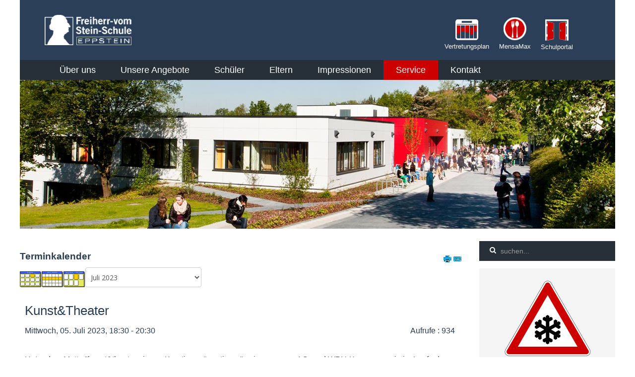

--- FILE ---
content_type: text/html; charset=utf-8
request_url: https://fvss-eppstein.de/index.php/service/termine/Eventdetail/546/-/kunst-theater
body_size: 31423
content:
<!DOCTYPE HTML>
<html lang="de-de" dir="ltr"  data-config='{"twitter":0,"plusone":0,"facebook":0,"style":"fvss"}'>

<head>
<meta http-equiv="X-UA-Compatible" content="IE=edge">
<meta name="viewport" content="width=device-width, initial-scale=1">
<meta charset="utf-8" />
	<base href="https://fvss-eppstein.de/index.php/service/termine/Eventdetail/546/-/kunst-theater" />
	<meta name="robots" content="noindex,nofollow" />
	<meta name="generator" content="Joomla! - Open Source Content Management" />
	<title>Kunst&amp;Theater</title>
	<link href="https://fvss-eppstein.de/index.php?option=com_jevents&amp;task=modlatest.rss&amp;format=feed&amp;type=rss&amp;Itemid=262&amp;modid=0" rel="alternate" type="application/rss+xml" title="RSS 2.0" />
	<link href="https://fvss-eppstein.de/index.php?option=com_jevents&amp;task=modlatest.rss&amp;format=feed&amp;type=atom&amp;Itemid=262&amp;modid=0" rel="alternate" type="application/atom+xml" title="Atom 1.0" />
	<link href="https://fvss-eppstein.de/index.php/component/search/?Itemid=262&amp;task=icalrepeat.detail&amp;evid=546&amp;format=opensearch" rel="search" title="Suchen FvSS Eppstein" type="application/opensearchdescription+xml" />
	<link href="/templates/yoo_master2/favicon.ico" rel="shortcut icon" type="image/vnd.microsoft.icon" />
	<link href="/media/com_jevents/css/bootstrap.css" rel="stylesheet" />
	<link href="/media/com_jevents/css/bootstrap-responsive.css" rel="stylesheet" />
	<link href="/media/com_jevents/lib_jevmodal/css/jevmodal.css" rel="stylesheet" />
	<link href="/components/com_jevents/assets/css/eventsadmin.css?v=3.6.81" rel="stylesheet" />
	<link href="/components/com_jevents/views/alternative/assets/css/events_css.css?v=3.6.81" rel="stylesheet" />
	<link href="/components/com_jevents/views/alternative/assets/css/modstyle.css?v=3.6.81" rel="stylesheet" />
	<style>

	</style>
	<script type="application/json" class="joomla-script-options new">{"csrf.token":"3370612e8f7040591c86d1b19acc2e45","system.paths":{"root":"","base":""}}</script>
	<script src="/media/system/js/core.js?4c7b377dbec7239373e483dc94006ce0"></script>
	<script src="/media/jui/js/jquery.min.js?4c7b377dbec7239373e483dc94006ce0"></script>
	<script src="/media/jui/js/jquery-noconflict.js?4c7b377dbec7239373e483dc94006ce0"></script>
	<script src="/media/jui/js/jquery-migrate.min.js?4c7b377dbec7239373e483dc94006ce0"></script>
	<script src="/components/com_jevents/assets/js/jQnc.js?v=3.6.81"></script>
	<script src="/media/jui/js/bootstrap.min.js?4c7b377dbec7239373e483dc94006ce0"></script>
	<script src="/media/com_jevents/lib_jevmodal/js/jevmodal.js"></script>
	<script src="/components/com_jevents/assets/js/view_detailJQ.js?v=3.6.81"></script>
	<script>
function jevPopover(selector, container) {
	var uikitoptions = {"title":"","pos":"top","delay":150,"delayHide":200,"offset":20,"animation":"uk-animation-fade","duration":100,"cls":"uk-active uk-card uk-card-default uk-padding-remove  uk-background-default","clsPos":"uk-tooltip","mode":"hover","container":"#jevents_body"}; 
	var bsoptions = {"animation":false,"html":true,"placement":"top","selector":false,"title":"","trigger":"hover","content":"","delay":{"show":150,"hide":150},"container":"#jevents_body","mouseonly":false};
	uikitoptions.container = container;
	bsoptions.container = container;
	
	if (bsoptions.mouseonly && 'ontouchstart' in document.documentElement) {
		return;
	}
	if (jQuery(selector).length){
		try {
			ys_setuppopover(selector, uikitoptions);
		}
		catch (e) {
			if ('bootstrap' != "uikit"  || typeof UIkit == 'undefined' ) {
			// Do not use this for YooTheme Pro templates otherwise you get strange behaviour!
				if (jQuery(selector).popover )
				{	
					// set data-title and data-content if not set or empty		
					var hoveritems = document.querySelectorAll(selector);
					hoveritems.forEach(function (hoveritem) {
						var title = hoveritem.getAttribute('data-original-title') || hoveritem.getAttribute('title')  || '';
						var body = hoveritem.getAttribute('data-original-content') || hoveritem.getAttribute('data-content') || '';
						if (body == '')
						{
							//hoveritem.setAttribute('data-original-content', 'hello kitty!');
							//hoveritem.setAttribute('data-content', 'hello kitty!');
						}
					});
					jQuery(selector).popover(bsoptions);
				}
				else 
				{
					if ('bootstrap' != "uikit")
					{
						alert("problem with popovers!  Failed to load Bootstrap popovers");
					}
					else 
					{
						alert("problem with popovers! Failed to load UIkit popovers");
					}
				}
			}
			else 
			{
				// Fall back to native uikit
				var hoveritems = document.querySelectorAll(selector);
				hoveritems.forEach(function (hoveritem) {
					var title = hoveritem.getAttribute('data-yspoptitle') || hoveritem.getAttribute('data-original-title') || hoveritem.getAttribute('title');
					var body = hoveritem.getAttribute('data-yspopcontent') || hoveritem.getAttribute('data-content') || hoveritem.getAttribute('data-bs-content') || '';
					var options = hoveritem.getAttribute('data-yspopoptions') || uikitoptions;
					if (typeof options == 'string') {
						options = JSON.parse(options);
					}
					/*
					var phtml = '<div class="uk-card uk-card-default uk-padding-remove uk-background-default" style="width:max-content;border-top-left-radius: 5px;border-top-right-radius: 5px;">' +
					(title != '' ? '<div class="uk-text-emphasis">' + title + '</div>' : '') +
					(body != '' ? '<div class="uk-card-body uk-text-secondary uk-padding-small" style="width:max-content">' + body + '</div>' : '') +
					'</div>';
					*/						
					var phtml = '' +
					(title != '' ? title.replace("jevtt_title", "uk-card-title uk-text-emphasis uk-padding-small").replace(/color:#(.*);/,'color:#$1!important;')  : '') +
					(body != '' ?  body.replace("jevtt_text", "uk-card-body uk-padding-small uk-text-secondary  uk-background-default")  : '') +
					'';
					options.title = phtml;
					
					if (hoveritem.hasAttribute('title')) {
						hoveritem.removeAttribute('title');
					}
					
					UIkit.tooltip(hoveritem, options);
				});
			}	
		}
	}
}
document.addEventListener('DOMContentLoaded', function()
{
	try {
		jevPopover('.hasjevtip', '#jevents_body');
	}
	catch (e) 
	{
	}
});
(function($) {
	if (typeof $.fn.popover == 'undefined')
	{
		// bootstrap popovers not used or loaded
		return;
	}

    var oldHide = $.fn.popover.Constructor.prototype.hide || false;

    $.fn.popover.Constructor.prototype.hide = function() {
		var bootstrap5 = false;
		var bootstrap4 = false;
		try {
	        var testClass = window.bootstrap.Tooltip || window.bootstrap.Modal;
	        var bsVersion = testClass.VERSION.substr(0,1);

		    bootstrap5 = bsVersion >= 5;
		    bootstrap4 = bsVersion >= 4 && !bootstrap5;
		} catch (e) {
		}
        var bootstrap3 = window.jQuery && (typeof jQuery().emulateTransitionEnd == 'function');
        // Bootstrap  3+         
        if (this.config || bootstrap4 || bootstrap3 || bootstrap5)
        {
            //- This is not needed for recent versions of Bootstrap 4
            /*
	        if (this.config.container == '#jevents_body' && this.config.trigger.indexOf('hover') >=0) {
	            var that = this;
	            // try again after what would have been the delay
	            setTimeout(function() {
	                return that.hide.call(that, arguments);
	            }, that.config.delay.hide);
	            return;
	        }
	        */
        }
        // Earlier Bootstraps 
        else
        {
	        if (this.options.container == '#jevents_body' && this.options.trigger.indexOf('hover') >=0  && this.tip().is(':hover')) {
	            var that = this;
	            // try again after what would have been the delay
	            setTimeout(function() {
	                try {
	                    return that.hide.call(that, arguments);
	                }
	                catch (e) 
	                {
	                }
	            }, that.options.delay.hide);
	            return;
	        }
        }
        if ( oldHide )
        {
            oldHide.call(this, arguments);
        }
    };

})(jQuery);function fetchMoreLatestEvents(modid, direction)
{        
        jQuery.ajax({
                    type : 'POST',
                    dataType : 'json',
                    url : "https://fvss-eppstein.de/index.php?option=com_jevents&ttoption=com_jevents&typeaheadtask=gwejson&file=fetchlatestevents&path=module&folder=mod_jevents_latest&token=3370612e8f7040591c86d1b19acc2e45",
                    data : {'json':JSON.stringify({'modid':modid, 'direction':direction})},
                    contentType: "application/x-www-form-urlencoded; charset=utf-8",
                    scriptCharset: "utf-8"
            })                        
                .done(function( data ){                    
                    jQuery("#mod_events_latest_"+modid+"_data").replaceWith(data.html);
                    try {
                        document.getElementById("mod_events_latest_"+modid+"_data").parentNode.scrollIntoView({block: "start", behavior: "smooth"});
                    }
                    catch (e) {
                    }
                })
                .fail(function(x) {
        alert('fail '+x);
                });
}
	</script>

<link rel="apple-touch-icon-precomposed" href="/templates/yoo_master2/apple_touch_icon.png">
<link rel="stylesheet" href="/templates/yoo_master2/css/bootstrap.css">
<link rel="stylesheet" href="/templates/yoo_master2/styles/fvss/css/theme.css">
<link rel="stylesheet" href="/templates/yoo_master2/css/custom.css">
<script src="/templates/yoo_master2/warp/vendor/uikit/js/uikit.js"></script>
<script src="/templates/yoo_master2/warp/vendor/uikit/js/components/autocomplete.js"></script>
<script src="/templates/yoo_master2/warp/vendor/uikit/js/components/search.js"></script>
<script src="/templates/yoo_master2/warp/vendor/uikit/js/components/tooltip.js"></script>
<script src="/templates/yoo_master2/warp/js/social.js"></script>
<script src="/templates/yoo_master2/js/theme.js"></script>
</head>

<body class="tm-sidebar-a-right tm-sidebars-1 tm-noblog">

	<div class="uk-container uk-container-center">

		
				<div class="tm-headerbar uk-clearfix uk-hidden-small">

						<a class="tm-logo" href="https://fvss-eppstein.de">
	<p><img style="float: left;" src="/images/Logo-Freiherr-vom-Stein-Schule-Eppstein.png" alt="" /></p></a>
			
			<div class="uk-panel icons">
	<div style="float: right;">
<div style="float: left; padding-right: 20px; padding-top: 4px;">
<p style="text-align: center;"><a title="Vertretungsplan" href="https://mobile.dsbcontrol.de" target="_blank" rel="noopener noreferrer"><img src="/images/icons/Vertretungsplan.png" alt="" /><br />Vertretungsplan</a></p>
</div>
<div style="float: right;">
<div style="float: left; padding-right: 20px;">
<p style="text-align: center;"><a title="MensaMax" href="https://login.mensaservice.de" target="_blank" rel="noopener noreferrer"><img src="/images/icons/Mittagessen.png" alt="" /><br />MensaMax</a></p>
</div>
<div style="float: right;">
<div style="float: left; padding-right: 20px; padding-top: 4px;">
<p style="text-align: center;"><a title="Schulportal" href="https://login.schulportal.hessen.de/?i=6120" target="_blank" rel="noopener noreferrer"><img src="/images/icons/Icon_Schulportal.png" alt="" /><br />Schulportal</a></p>
</div>
</div>
</div>
</div></div>
		</div>
		
				<nav class="tm-navbar uk-navbar">

						<ul class="uk-navbar-nav uk-hidden-small">
<li><a href="/index.php"> </a></li><li class="uk-parent" data-uk-dropdown="{'preventflip':'y'}" aria-haspopup="true" aria-expanded="false"><a href="#">Über uns</a>
<div class="uk-dropdown uk-dropdown-navbar uk-dropdown-width-1"><div class="uk-grid uk-dropdown-grid"><div class="uk-width-1-1"><ul class="uk-nav uk-nav-navbar"><li><a href="/index.php/ueber-uns/ueberblick">Überblick</a></li><li><a href="/index.php/ueber-uns/leitbild">Leitbild</a></li><li><a href="/index.php/ueber-uns/schulzweige">Gesamtschule</a></li><li><a href="/index.php/ueber-uns/ganztagsschule">Ganztagsschule</a></li><li><a href="/index.php/ueber-uns/ubus-fachkraft">UBUS-Fachkraft</a></li><li><a href="/index.php/ueber-uns/schulsozialarbeit">Schulsozialarbeit</a></li></ul></div></div></div></li><li class="uk-parent" data-uk-dropdown="{'preventflip':'y'}" aria-haspopup="true" aria-expanded="false"><a href="#">Unsere Angebote</a>
<div class="uk-dropdown uk-dropdown-navbar uk-dropdown-width-1"><div class="uk-grid uk-dropdown-grid"><div class="uk-width-1-1"><ul class="uk-nav uk-nav-navbar"><li><a href="/index.php/unser-angebot/ganztagsangebot">Ganztagsangebot</a></li><li><a href="/index.php/unser-angebot/berufsorientierung">Berufsorientierung</a></li><li><a href="/index.php/unser-angebot/austauschfahrten">Austauschfahrten</a></li><li><a href="/index.php/unser-angebot/wahlpflichtunterricht">Wahlpflichtunterricht</a></li><li><a href="/index.php/unser-angebot/gesunde-schule">Gesunde Schule</a></li><li><a href="/index.php/unser-angebot/projekte-aktivitaeten">Projekte/ Aktivitäten</a></li><li><a href="/index.php/unser-angebot/pusch">PUSCH</a></li><li><a href="/index.php/unser-angebot/digitalisierung-und-medienbildung">Medienbildung</a></li><li><a href="/index.php/unser-angebot/begabungsfoerderung">Begabungsförderung</a></li><li><a href="/index.php/unser-angebot/mint">MINT</a></li></ul></div></div></div></li><li class="uk-parent" data-uk-dropdown="{'preventflip':'y'}" aria-haspopup="true" aria-expanded="false"><a href="#">Schüler</a>
<div class="uk-dropdown uk-dropdown-navbar uk-dropdown-width-1"><div class="uk-grid uk-dropdown-grid"><div class="uk-width-1-1"><ul class="uk-nav uk-nav-navbar"><li><a href="/index.php/infos-fuer-schueler/schuelervertretung">Schülervertretung</a></li><li><a href="/index.php/infos-fuer-schueler/dein-schulspind">Schulspinde</a></li><li><a href="/index.php/infos-fuer-schueler/schuelerfirma">Schülerfirma</a></li><li><a href="/index.php/infos-fuer-schueler/downloads-sus">Downloads (SuS)</a></li></ul></div></div></div></li><li class="uk-parent" data-uk-dropdown="{'preventflip':'y'}" aria-haspopup="true" aria-expanded="false"><a href="#">Eltern</a>
<div class="uk-dropdown uk-dropdown-navbar uk-dropdown-width-1"><div class="uk-grid uk-dropdown-grid"><div class="uk-width-1-1"><ul class="uk-nav uk-nav-navbar"><li><a href="/index.php/infos-fuer-eltern/schulelterbeirat-seb">Eltern-Mitbestimmung</a></li><li><a href="/index.php/infos-fuer-eltern/foerderverein">Förderverein</a></li><li><a href="/index.php/infos-fuer-eltern/cafeteria">Cafeteria</a></li><li><a href="/index.php/infos-fuer-eltern/elternblog">Elternblog</a></li><li><a href="/index.php/infos-fuer-eltern/downloads-eltern">Downloads (Eltern)</a></li></ul></div></div></div></li><li class="uk-parent" data-uk-dropdown="{'preventflip':'y'}" aria-haspopup="true" aria-expanded="false"><a href="#">Impressionen</a>
<div class="uk-dropdown uk-dropdown-navbar uk-dropdown-width-1"><div class="uk-grid uk-dropdown-grid"><div class="uk-width-1-1"><ul class="uk-nav uk-nav-navbar"><li><a href="/index.php/impressionen/aussenansichten">Außenansichten</a></li><li><a href="/index.php/impressionen/unterrichtsraeume">Unterrichtsräume</a></li><li><a href="/index.php/impressionen/aus-dem-unterricht">Aus dem Unterricht</a></li><li><a href="/index.php/impressionen/fotogalerien-blogansicht">Fotogalerien</a></li><li><a href="/index.php/impressionen/videos">Videos</a></li></ul></div></div></div></li><li class="uk-parent uk-active" data-uk-dropdown="{'preventflip':'y'}" aria-haspopup="true" aria-expanded="false"><a href="#">Service</a>
<div class="uk-dropdown uk-dropdown-navbar uk-dropdown-width-1"><div class="uk-grid uk-dropdown-grid"><div class="uk-width-1-1"><ul class="uk-nav uk-nav-navbar"><li><a href="/index.php/service/neuigkeiten">Neuigkeiten</a></li><li class="uk-active"><a href="/index.php/service/termine">Termine</a></li><li><a href="/index.php/service/downloads">Downloads</a></li></ul></div></div></div></li><li class="uk-parent" data-uk-dropdown="{'preventflip':'y'}" aria-haspopup="true" aria-expanded="false"><a href="#">Kontakt</a>
<div class="uk-dropdown uk-dropdown-navbar uk-dropdown-width-1"><div class="uk-grid uk-dropdown-grid"><div class="uk-width-1-1"><ul class="uk-nav uk-nav-navbar"><li><a href="/index.php/kontakt/kollegium">Kollegium</a></li><li><a href="/index.php/kontakt/schulleitung">Schulleitung</a></li><li><a href="/index.php/kontakt/kontaktformular">Sekretariat</a></li><li><a href="/index.php/kontakt/ganztag">Ganztag</a></li><li><a href="/index.php/kontakt/schulelternbeirat">Schulelternbeirat</a></li></ul></div></div></div></li></ul>			
			
			
						<div class="uk-navbar-content uk-navbar-center uk-visible-small"><a class="tm-logo-small" href="https://fvss-eppstein.de">
	<div class="fvss-logo-small">
<p><img src="/images/Logo-Freiherr-vom-Stein-Schule-Eppstein.png" alt="" /></p>
</div>

	<div class="fvss-icons-small">
<div class="fvss-icon-small-vertretung">
<p style="text-align: center;"><a title="Vertretungsplan" href="https://mobile.dsbcontrol.de" target="_blank" rel="noopener noreferrer"><img src="/images/icons/Vertretungsplan.png" alt="" /><br />Vertretungsplan</a></p>
</div>
<div class="fvss-icon-small-mensa">
<p style="text-align: center;"><a title="MensaMax" href="https://login.mensaservice.de" target="_blank" rel="noopener noreferrer"><img src="/images/icons/Mittagessen.png" alt="" /><br />MensaMax</a></p>
</div>
<div class="fvss-icon-small-portal">
<p style="text-align: center;"><a title="Schulportal" href="http://portal.fvss-eppstein.de" target="_blank" rel="noopener noreferrer"><img src="/images/icons/Icon_Schulportal.png" alt="" /><br />Schulportal</a></p>
</div>
</div>
<div style="clear: both;"> </div>
<ul class="uk-nav uk-nav-parent-icon uk-nav-side" data-uk-nav="{}">
<li><a href="/index.php"> </a></li><li class="uk-parent"><a href="#">Über uns</a>
<ul class="uk-nav-sub"><li><a href="/index.php/ueber-uns/ueberblick">Überblick</a></li><li><a href="/index.php/ueber-uns/leitbild">Leitbild</a></li><li><a href="/index.php/ueber-uns/schulzweige">Gesamtschule</a></li><li><a href="/index.php/ueber-uns/ganztagsschule">Ganztagsschule</a></li><li><a href="/index.php/ueber-uns/ubus-fachkraft">UBUS-Fachkraft</a></li><li><a href="/index.php/ueber-uns/schulsozialarbeit">Schulsozialarbeit</a></li></ul></li><li class="uk-parent"><a href="#">Unsere Angebote</a>
<ul class="uk-nav-sub"><li><a href="/index.php/unser-angebot/ganztagsangebot">Ganztagsangebot</a></li><li><a href="/index.php/unser-angebot/berufsorientierung">Berufsorientierung</a></li><li><a href="/index.php/unser-angebot/austauschfahrten">Austauschfahrten</a></li><li><a href="/index.php/unser-angebot/wahlpflichtunterricht">Wahlpflichtunterricht</a></li><li><a href="/index.php/unser-angebot/gesunde-schule">Gesunde Schule</a></li><li><a href="/index.php/unser-angebot/projekte-aktivitaeten">Projekte/ Aktivitäten</a></li><li><a href="/index.php/unser-angebot/pusch">PUSCH</a></li><li><a href="/index.php/unser-angebot/digitalisierung-und-medienbildung">Medienbildung</a></li><li><a href="/index.php/unser-angebot/begabungsfoerderung">Begabungsförderung</a></li><li><a href="/index.php/unser-angebot/mint">MINT</a></li></ul></li><li class="uk-parent"><a href="#">Schüler</a>
<ul class="uk-nav-sub"><li><a href="/index.php/infos-fuer-schueler/schuelervertretung">Schülervertretung</a></li><li><a href="/index.php/infos-fuer-schueler/dein-schulspind">Schulspinde</a></li><li><a href="/index.php/infos-fuer-schueler/schuelerfirma">Schülerfirma</a></li><li><a href="/index.php/infos-fuer-schueler/downloads-sus">Downloads (SuS)</a></li></ul></li><li class="uk-parent"><a href="#">Eltern</a>
<ul class="uk-nav-sub"><li><a href="/index.php/infos-fuer-eltern/schulelterbeirat-seb">Eltern-Mitbestimmung</a></li><li><a href="/index.php/infos-fuer-eltern/foerderverein">Förderverein</a></li><li><a href="/index.php/infos-fuer-eltern/cafeteria">Cafeteria</a></li><li><a href="/index.php/infos-fuer-eltern/elternblog">Elternblog</a></li><li><a href="/index.php/infos-fuer-eltern/downloads-eltern">Downloads (Eltern)</a></li></ul></li><li class="uk-parent"><a href="#">Impressionen</a>
<ul class="uk-nav-sub"><li><a href="/index.php/impressionen/aussenansichten">Außenansichten</a></li><li><a href="/index.php/impressionen/unterrichtsraeume">Unterrichtsräume</a></li><li><a href="/index.php/impressionen/aus-dem-unterricht">Aus dem Unterricht</a></li><li><a href="/index.php/impressionen/fotogalerien-blogansicht">Fotogalerien</a></li><li><a href="/index.php/impressionen/videos">Videos</a></li></ul></li><li class="uk-parent uk-active"><a href="#">Service</a>
<ul class="uk-nav-sub"><li><a href="/index.php/service/neuigkeiten">Neuigkeiten</a></li><li class="uk-active"><a href="/index.php/service/termine">Termine</a></li><li><a href="/index.php/service/downloads">Downloads</a></li></ul></li><li class="uk-parent"><a href="#">Kontakt</a>
<ul class="uk-nav-sub"><li><a href="/index.php/kontakt/kollegium">Kollegium</a></li><li><a href="/index.php/kontakt/schulleitung">Schulleitung</a></li><li><a href="/index.php/kontakt/kontaktformular">Sekretariat</a></li><li><a href="/index.php/kontakt/ganztag">Ganztag</a></li><li><a href="/index.php/kontakt/schulelternbeirat">Schulelternbeirat</a></li></ul></li></ul>

	<div class="fvss-umbruch"> </div>
<div style="clear: both;"> </div></a></div>
			
		</nav>
		
				<section id="tm-top-a" class="tm-top-a uk-grid" data-uk-grid-match="{target:'> div > .uk-panel'}" data-uk-grid-margin>
<div class="uk-width-1-1"><div class="uk-panel uk-panel-box  fvss-flexheader"><!-- Flexheader3 Output starts here --><!-- copyright Andre Hotzler, released under the GPL --><!-- visit http://www.flexheader.andrehotzler.de for more information --><img class="moduleid110 fvss-flexheader" style=" border: 0;  width:100%; height:100%; " alt="Kunst&Theater" title="Kunst&Theater" src="/images/headers/header-default.jpg?1712951799" /><!-- flexheader3 end --></div></div>
</section>
		
		
				<div id="tm-middle" class="tm-middle uk-grid" data-uk-grid-match data-uk-grid-margin>

						<div class="tm-main uk-width-medium-3-4">

				
								<main id="tm-content" class="tm-content">

					
					<div id="system-message-container">
</div>
	<!-- Event Calendar and Lists Powered by JEvents //-->
		<div id="jevents">
	<div class="contentpaneopen jeventpage  jevbootstrap"
	     id="jevents_header">
							<h2 class="contentheading gsl-h2">Terminkalender</h2>
						<ul class="actions">
										<li class="print-icon">
							<a href="javascript:void(0);" rel="nofollow"
							   onclick="window.open('/index.php/service/termine/Eventdetail/546/-/-?print=1&amp;pop=1&amp;tmpl=component', 'win2', 'status=no,toolbar=no,scrollbars=yes,titlebar=no,menubar=no,resizable=yes,width=600,height=600,directories=no,location=no');"
							   title="Drucken">
								<span class="icon-print"> </span>
							</a>
						</li> 					<li class="email-icon">
						<a href="javascript:void(0);" rel="nofollow"
						   onclick="window.open('/index.php/component/mailto/?tmpl=component&amp;link=6dfcb3b07e88d146d06cbbb05e0dca53b3062ef1','emailwin','width=400,height=350,menubar=yes,resizable=yes'); return false;"
						   title="EMAIL">
							<span class="icon-envelope"> </span>
						</a>
					</li>
								</ul>
				</div>
	<div class="contentpaneopen  jeventpage  jevbootstrap" id="jevents_body">
	<div class='jev_pretoolbar'></div>		<div class="ev_navigation" style="width:100%">
			<table border="0">
				<tr valign="top">
											<td class="iconic_td" align="center" valign="middle">
							<div id="ev_icon_monthly"
							     class="nav_bar_cal"><a
										href="/index.php/service/termine/Monatskalender/2026/1/-"
										title="Nach Monat">
									<img src="https://fvss-eppstein.de/components/com_jevents/views/alternative/assets/images/transp.gif"
									     alt="Nach Monat"/></a>
							</div>
						</td>
																<td class="iconic_td" align="center" valign="middle">
							<div id="ev_icon_weekly"
							     class="nav_bar_cal"><a
										href="/index.php/service/termine/Events%20nach%20Woche/2026/01/12/-"
										title="Nach Woche">
									<img src="https://fvss-eppstein.de/components/com_jevents/views/alternative/assets/images/transp.gif"
									     alt="Nach Woche"/></a>
							</div>
						</td>
																<td class="iconic_td" align="center" valign="middle">
							<div id="ev_icon_daily"
							     class="nav_bar_cal"><a
										href="/index.php/service/termine/Events%20nach%20Tag/2026/1/15/-"
										title="Heute"><img
											src="https://fvss-eppstein.de/components/com_jevents/views/alternative/assets/images/transp.gif"
											alt="Nach Tag"/></a>
							</div>
						</td>
																<td class="iconic_td" align="center" valign="middle">
							<script type='text/javascript'>
/* <![CDATA[ */
 function selectMD(elem) {
        var ym = elem.options[elem.selectedIndex].value.split('|');
var link = '/index.php/service/termine/Monatskalender/YYYYyyyy/MMMMmmmm/-';
link = link.replace(/&/g,'&');
link = link.replace(/MMMMmmmm/g,ym[0]);
link = link.replace(/YYYYyyyy/g,ym[1]);
location.replace(link);
}
/* ]]> */
</script>
<select id="monthyear" name="monthyear" onchange="selectMD(this);">
	<option value="1|2023">Januar 2023</option>
	<option value="2|2023">Februar 2023</option>
	<option value="3|2023">M&auml;rz 2023</option>
	<option value="4|2023">April 2023</option>
	<option value="5|2023">Mai 2023</option>
	<option value="6|2023">Juni 2023</option>
	<option value="7|2023" selected="selected">Juli 2023</option>
	<option value="8|2023">August 2023</option>
	<option value="9|2023">September 2023</option>
	<option value="10|2023">Oktober 2023</option>
	<option value="11|2023">November 2023</option>
	<option value="12|2023">Dezember 2023</option>
</select>
						</td>
									</tr>
			</table>
		</div>
		<div class="contentpaneopen jev_evdt">	<div class="jev_evdt_header">		<div class="jev_evdt_icons"> </div>
		<div class="jev_evdt_title">Kunst&Theater</div>
	</div>
	<div class="jev_eventdetails_body">		<div class="jev_evdt_summary">Mittwoch, 05. Juli 2023,&nbsp;18:30&nbsp;-&nbsp;20:30<br/>
					</div>
		<div class="jev_evdt_hits"><span class='hitslabel'>Aufrufe</span> : 934</div>
		<div class="jev_evdt_creator"><span class="creator"> </span>		</div>
		<div class="jev_evdt_contact"><span class="contact"></span>		</div>
		<div class="jev_evdt_desc"><p>Unter dem Motto "kunst&amp;theater - junge Kreative präsentieren" zeigen unsere AG- und WPU-Kurse, was sie im Laufe des Jahres geschaffen haben.</p>

<p><img style="display: block; margin-left: auto; margin-right: auto;" src="/images/Beitragsbilder/Neuigkeiten/2023_1.Hj./flyer_kunsttheater_fvss-572023.jpg" alt="" /></p>
</div>
		<div class="jev_evdt_location"><span class="location"></span>		</div>
		<div class="jev_evdt_extrainf"></div>
	</div>
</div>
	</div>
	</div> <!-- close #jevents //-->
	
				</main>
				
				
			</div>
			
                                                            <aside class="tm-sidebar-a uk-width-medium-1-4"><div class="uk-panel uk-panel-box fvss-search">
<form id="search-89-696850ba0fc6d" class="uk-search" action="/index.php/service/termine" method="post" data-uk-search="{'source': '/index.php/component/search/?tmpl=raw&amp;type=json&amp;ordering=&amp;searchphrase=all', 'param': 'searchword', 'msgResultsHeader': 'Suchergebnis', 'msgMoreResults': 'Weitere Ergebnisse', 'msgNoResults': 'Nichts gefunden', flipDropdown: 1}">
	<input class="uk-search-field" type="text" name="searchword" placeholder="suchen...">
	<input type="hidden" name="task"   value="search">
	<input type="hidden" name="option" value="com_search">
	<input type="hidden" name="Itemid" value="262">
</form>
</div>
<div class="uk-panel uk-panel-box">
	<p style="text-align: center;"><a href="/index.php/2-uncategorised/167-verhalten-bei-eis-und-schnee"><img style="display: block; margin-left: auto; margin-right: auto;" src="/images/Beitragsbilder/Service/traffic-sign-6678_180.png" alt="" />Verhalten bei Eis und Schnee </a></p></div>
<div class="uk-panel uk-panel-box"><h3 class="uk-panel-title">Wichtige Termine</h3><table class="mod_events_latest_table jevbootstrap" width="100%" border="0" cellspacing="0" cellpadding="0" align="center"><tr><td class="mod_events_latest_first" style="border-color:#000000"><strong><span class="mod_events_latest_date">Fr, 30 Jan</span> </strong> &nbsp <span class="mod_events_latest_date"> 8:00</span> - <span class="mod_events_latest_date">10:35</span><br />
<span class="mod_events_latest_content"><a href="/index.php/service/termine/Eventdetail/598/-/verkuerzter-unterricht"  target="_top" >Verkürzter Unterricht</a></span><br />
</td></tr>
<tr><td class="mod_events_latest" style="border-color:#000000"><strong><span class="mod_events_latest_date">Fr, 27 Mär</span> </strong> &nbsp <span class="mod_events_latest_date"> 8:00</span> - <span class="mod_events_latest_date">10:35</span><br />
<span class="mod_events_latest_content"><a href="/index.php/service/termine/Eventdetail/597/-/verkuerzter-unterricht"  target="_top" >Verkürzter Unterricht</a></span><br />
</td></tr>
<tr><td class="mod_events_latest" style="border-color:#000000"><strong><span class="mod_events_latest_date">Fr, 26 Jun</span> </strong> &nbsp <span class="mod_events_latest_date"> 8:00</span> - <span class="mod_events_latest_date">10:35</span><br />
<span class="mod_events_latest_content"><a href="/index.php/service/termine/Eventdetail/599/-/verkuerzter-unterricht"  target="_top" >Verkürzter Unterricht</a></span><br />
</td></tr>
</table>
<div class="mod_events_latest_callink"><a href="/index.php/service/termine"  target="_top" >Ganzen Kalender ansehen</a></div></div>
<div class="uk-panel uk-panel-box"><h3 class="uk-panel-title">Letzte Beiträge</h3>
<ul class="uk-list uk-list-line">
	<li><a href="/index.php/service/neuigkeiten/307-die-letzten-wochen-des-schuljahres">Die letzten Wochen des Schuljahres 2024/25</a></li>
	<li><a href="/index.php/service/neuigkeiten/305-mai-2025">Wichtige Änderungen, spannende Projekte und vieles mehr im Mai</a></li>
	<li><a href="/index.php/service/neuigkeiten/303-ostern">Unser Märzbeitrag</a></li>
</ul></div></aside>
                        
		</div>
		
				<section id="tm-bottom-a" class="tm-bottom-a uk-grid" data-uk-grid-match="{target:'> div > .uk-panel'}" data-uk-grid-margin>
<div class="uk-width-1-1 uk-width-medium-1-3"><div class="uk-panel uk-panel-box"><h3 class="uk-panel-title">Kontakt</h3>
	<p>Freiherr-vom-Stein-Schule <br />Bergstraße 42-44 <br />65817 Eppstein</p>
<p> </p></div></div>

<div class="uk-width-1-1 uk-width-medium-1-3"><div class="uk-panel uk-panel-box kontakt2">
	<h2> </h2>
<p>Email: <a href="mailto:poststelle6120@schule.hessen.de">poststelle6120@schule.hessen.de</a></p>
<p>Tel:  06198 - 59 26-0<br />Fax: 06198 - 59 26-34</p></div></div>

<div class="uk-width-1-1 uk-width-medium-1-3"><div class="uk-panel uk-panel-box"><ul class="uk-nav uk-nav-parent-icon uk-nav-side" data-uk-nav="{}">
<li><a href="/index.php/impressum">Impressum</a></li><li><a href="/index.php/datenschutz">Datenschutz</a></li></ul></div></div>
</section>
		
		
				<footer id="tm-footer" class="tm-footer">

						<a class="tm-totop-scroller" data-uk-smooth-scroll href="#"></a>
			
			Powered by <a href="http://www.yootheme.com">Warp Theme Framework</a>
		</footer>
		
	</div>

	
	
</body>
</html>